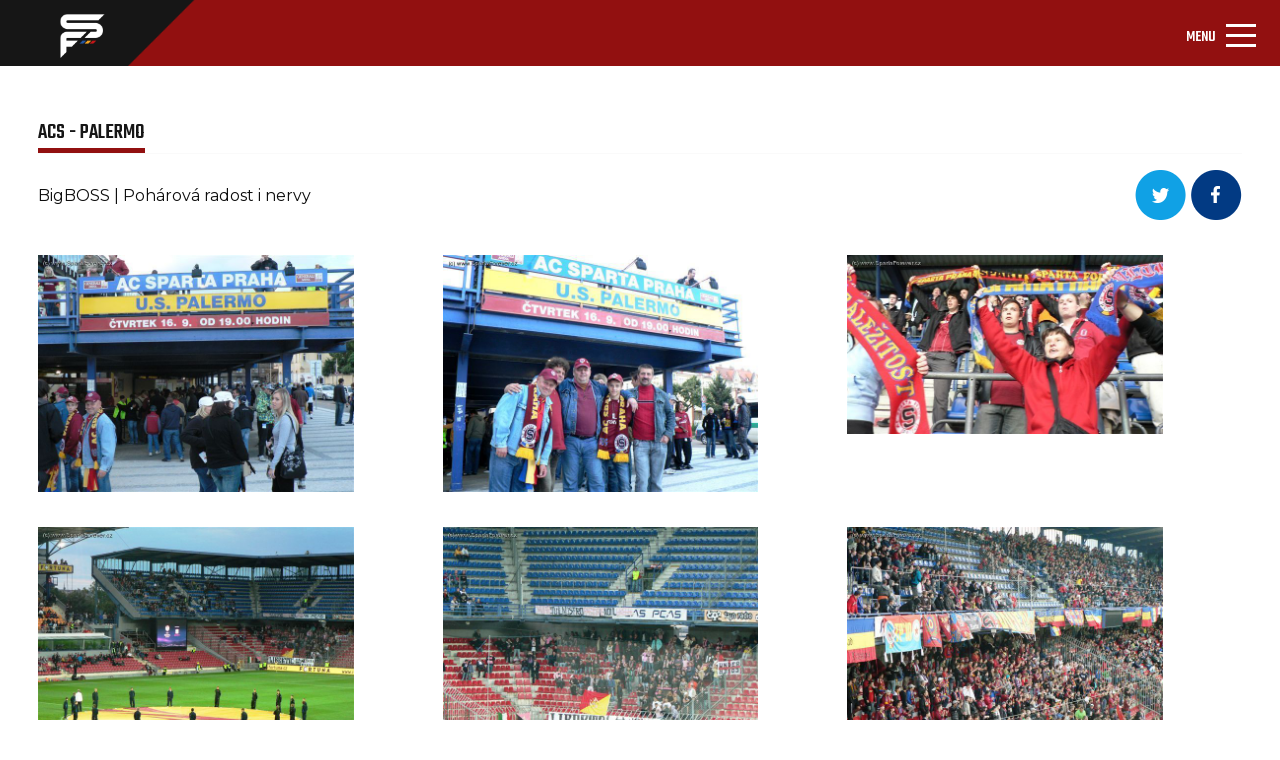

--- FILE ---
content_type: text/html; charset=utf-8
request_url: https://www.google.com/recaptcha/api2/aframe
body_size: 266
content:
<!DOCTYPE HTML><html><head><meta http-equiv="content-type" content="text/html; charset=UTF-8"></head><body><script nonce="svfcLay3qa_DlDpHB3LrCA">/** Anti-fraud and anti-abuse applications only. See google.com/recaptcha */ try{var clients={'sodar':'https://pagead2.googlesyndication.com/pagead/sodar?'};window.addEventListener("message",function(a){try{if(a.source===window.parent){var b=JSON.parse(a.data);var c=clients[b['id']];if(c){var d=document.createElement('img');d.src=c+b['params']+'&rc='+(localStorage.getItem("rc::a")?sessionStorage.getItem("rc::b"):"");window.document.body.appendChild(d);sessionStorage.setItem("rc::e",parseInt(sessionStorage.getItem("rc::e")||0)+1);localStorage.setItem("rc::h",'1768857622978');}}}catch(b){}});window.parent.postMessage("_grecaptcha_ready", "*");}catch(b){}</script></body></html>